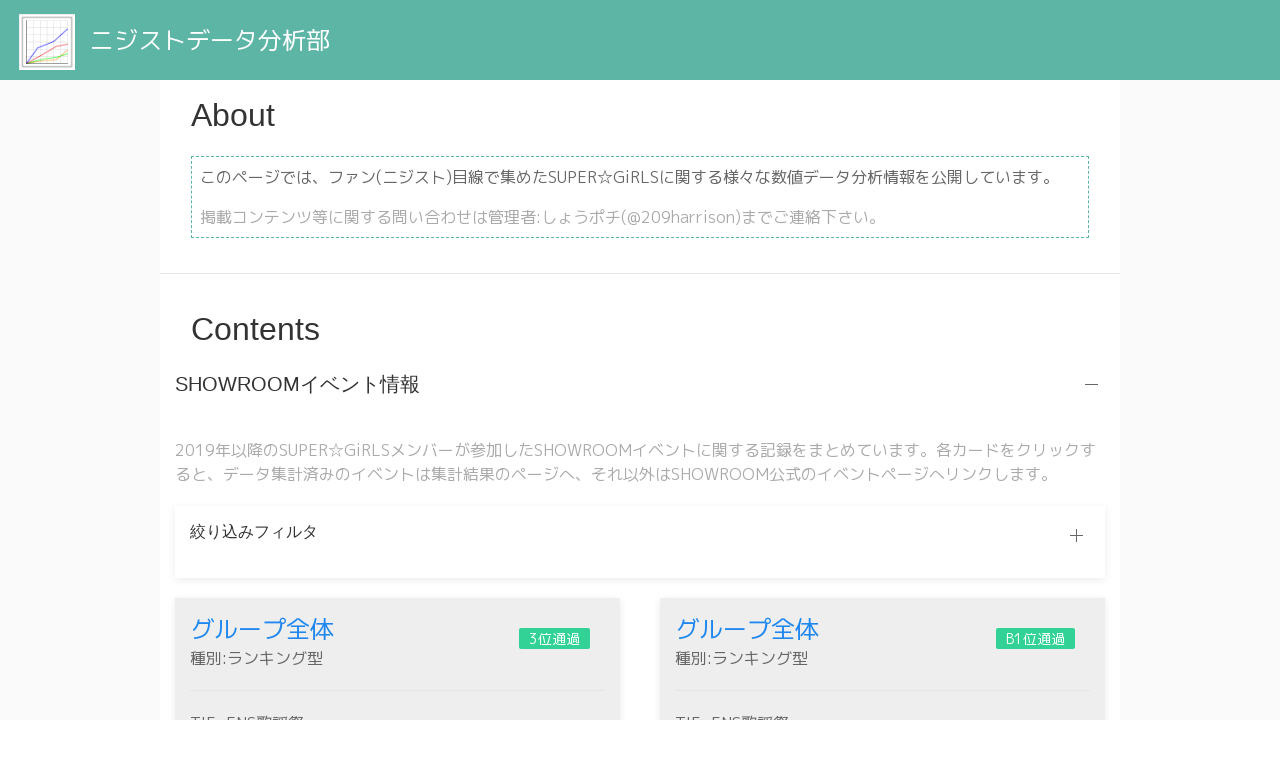

--- FILE ---
content_type: text/html
request_url: https://nijist.info/sr/index.html
body_size: 6413
content:
<!DOCTYPE html>
<html lang="ja">
<head>
<meta http-equiv="Content-Type" content="text/html;charset=utf-8"/>
<meta name="viewport" content="width=device-width"/>
<!-- <meta http-equiv="refresh" content="0; URL=/releases/" /> -->
    <link rel="apple-touch-icon" sizes="180x180" href="/apple-touch-icon.png">
    <meta name="twitter:card" content="summary">
    <meta name="twitter:site" content="@209harrison">
    <meta name="twitter:creator" content="@209harrison">
    <meta name="og:url" content="https://nijist.info/sr/">
    <meta name="og:title" content="ニジストデータ分析部">
    <meta name="og:description" content="主にスパガに関連するSHOWROOMイベントのデータ分析結果を公開しています。">
    <meta name="og:image" content="https://nijist.info/sr/icon_srev_mid.png">
    <title>ニジストデータ分析部</title>
    
    <link href="https://fonts.googleapis.com/css2?family=Kosugi+Maru&family=M+PLUS+1p&display=swap" rel="stylesheet"/> 	

    <!-- UIkit CSS -->
    <link rel="stylesheet" href="https://cdn.jsdelivr.net/npm/uikit@3.6.16/dist/css/uikit.min.css" />

    <!-- UIkit JS -->
    <script src="https://cdn.jsdelivr.net/npm/uikit@3.6.16/dist/js/uikit.min.js"></script>
    <script src="https://cdn.jsdelivr.net/npm/uikit@3.6.16/dist/js/uikit-icons.min.js"></script>

    <link rel="stylesheet" href="/main.css" >
    <link rel="stylesheet" href="/memberColor.css">
    
    <!-- Global site tag (gtag.js) - Google Analytics -->
    <script async src="https://www.googletagmanager.com/gtag/js?id=UA-143931053-1"></script>
    <script>
      window.dataLayer = window.dataLayer || [];
      function gtag(){dataLayer.push(arguments);}
      gtag('js', new Date());

      gtag('config', 'UA-143931053-1');
    </script>
    
</head>
<body>
    <!--<div uk-sticky="sel-target: .uk-navbar-container; cls-active: uk-navbar-sticky; bottom: #transparent-sticky-navbar">-->
    <div class="uk-navbar-container uk-sticky uk-active uk-sticky-below uk-sticky-fixed">
        <nav class="hotaruBG uk-navbar-container" uk-navbar style="position: fixed; top:0px; width:100%; z-index: 980;">
            <div class="uk-navbar-left">
                <a class="uk-navbar-item uk-logo">
                    <img class="headerLogoIcon" src="/images/icon_srev.png" width="56" height="56" alt="" style="margin-top:4px; margin-left: 4px;">
                </a>
                <ul class="uk-navbar-nav">
                    <li class="uk-active uk-text-large">
                        <div class="uk-text-large">
                            <a class="uk-link-reset" href="#">ニジストデータ分析部</a>
                        </div>
                    </li>
                </ul>
            </div>
        </nav>
    </div>
    <div class="uk-stickey-placeholder" style="height: 80px; margin:0px;"></div>
    
    <div id="main">
        <div class="uk-section uk-padding-small">
            <h2>About</h2>
            <div class="about">
                <p>
                    このページでは、ファン(ニジスト)目線で集めたSUPER☆GiRLSに関する様々な数値データ分析情報を公開しています。<br>
                </p>
                <p class="caption">
                    掲載コンテンツ等に関する問い合わせは管理者:<a href="https://twitter.com/209harrison" target="_blank">しょうポチ(@209harrison)</a>までご連絡下さい。
                </p>
            </div>
        </div>
        <hr>
        <div class="uk-section uk-padding-small">
            <h2>Contents</h2>

            <ul uk-accordion="multiple: true; duration: 800;">
                <li class="uk-open">
                    <div class="uk-accordion-title" >
                        <h4>SHOWROOMイベント情報</h4>
                    </div>

                    <div class="uk-accordion-content" uk-filter="target: .js-filter">
                        
                        <div class="">
                            <p class="caption">2019年以降のSUPER☆GiRLSメンバーが参加したSHOWROOMイベントに関する記録をまとめています。各カードをクリックすると、データ集計済みのイベントは集計結果のページへ、それ以外はSHOWROOM公式のイベントページへリンクします。</p>
                        </div>

                        <div class="uk-width-expand uk-margin-bottom">
                            <div class="uk-box-shadow-small uk-padding-small">
                                <ul uk-accordion class="uk-margin-remove">
                                    <li class="">
                                        <div class="uk-accordion-title">
                                            <h5>絞り込みフィルタ</h5>
                                        </div>
                                        <div class="uk-accordion-content">
                                            <ul class="uk-subnav uk-subnav-pill" uk-margin>
                                                <li class="uk-active" uk-filter-control><a href="#">全表示</a></li>
                                            </ul>
                                            <hr>
                                            <ul class="uk-subnav uk-subnav-pill" uk-margin>
                                                <span>参加メンバー</span>
                                                <li uk-filter-control="filter: [data-member='group']; group: data-member"><a href="#">グループ全体</a></li>
                                                <li uk-filter-control="filter: [data-member='kome']; group: data-member"><a href="#">渡邉幸愛</a></li>
                                                <li uk-filter-control="filter: [data-member='yumeri']; group: data-member"><a href="#">阿部夢梨</a></li>
                                                <li uk-filter-control="filter: [data-member='shiori']; group: data-member"><a href="#">長尾しおり</a></li>
                                                <li uk-filter-control="filter: [data-member='yuuki']; group: data-member"><a href="#">金澤有希</a></li>
                                                <li uk-filter-control="filter: [data-member='chika']; group: data-member"><a href="#">石丸千賀</a></li>
                                                <li uk-filter-control="filter: [data-member='kana']; group: data-member"><a href="#">坂林佳奈</a></li>
                                                <li uk-filter-control="filter: [data-member='mayuko']; group: data-member"><a href="#">井上真由子</a></li>
                                                <li uk-filter-control="filter: [data-member='yuu']; group: data-member"><a href="#">門林有羽</a></li>
                                                <li uk-filter-control="filter: [data-member='nazuna']; group: data-member"><a href="#">樋口なづな</a></li>
                                                <li uk-filter-control="filter: [data-member='aika']; group: data-member"><a href="#">松本愛花</a></li>
                                                <li uk-filter-control="filter: [data-member='5th']; group: data-member"><a href="#">5期メンバー</a></li>
                                                <li uk-filter-control="filter: [data-member='honoka']; group: data-member"><a href="#">萩田帆風</a></li>
                                                <li uk-filter-control="filter: [data-member='cocona']; group: data-member"><a href="#">田中想</a></li>
                                                <li uk-filter-control="filter: [data-member='6th']; group: data-member"><a href="#">6期メンバー</a></li>
                                                <li uk-filter-control="filter: [data-member='ayaka']; group: data-member"><a href="#">鎌田彩樺</a></li>
                                                <li uk-filter-control="filter: [data-member='ayana']; group: data-member"><a href="#">柏綾菜</a></li>
                                                <li uk-filter-control="filter: [data-member='hinata']; group: data-member"><a href="#">櫻井陽夏</a></li>
                                            </ul>
                                            <hr>
                                            <ul class="uk-subnav uk-subnav-pill" uk-margin>
                                                <span>イベント種別</span>
                                                <li uk-filter-control="filter: [data-type='ranking']; group: data-type"><a href="#">ランキング型</a></li>
                                                <li uk-filter-control="filter: [data-type='point']; group: data-type"><a href="#">ポイント達成型</a></li>
                                            </ul>
                                            <hr>
                                            <ul class="uk-subnav uk-subnav-pill" uk-margin>
                                                <span>集計データ</span>
                                                <li uk-filter-control="filter: [data-avail='true']; group: data-avail"><a href="#">あり</a></li>
                                                <li uk-filter-control="filter: [data-avail='false']; group: data-avail"><a href="#">なし(リンクのみ)</a></li>
                                            </ul>
                                        </div>
                                    </li>
                                </ul>
                            </div>
                        </div>

                        <ul class="js-filter uk-child-width-1-1 uk-child-width-1-2@m uk-grid-match" uk-grid>

                            <li data-member="group" data-type="ranking" data-avail="true">
                                <div class="uk-card uk-padding-small uk-box-shadow-small" style="background-color: #AAAAAA33; ">
                                    <div class="uk-card-badge uk-label uk-label-success">3位通過</div>
                                    <a href="./srev_tif2410-semifinal.html" class="uk-link-reset">
                                        <div class="uk-card-header uk-width-expand uk-padding-remove">
                                            <div class="uk-card-title uk-text-primary">グループ全体</div>
                                            <div>種別:ランキング型</div>
                                        </div>
                                        <hr>
                                        <div class="uk-card-body uk-padding-remove">
                                            <p>TIF×FNS歌謡祭<span><br></span>コラボ企画<span><br></span>準決勝</p>
                                        </div>
                                        <hr>
                                        <div class="uk-card-footer uk-padding-remove">
                                            <p>イベント期間：2024年10月24日～10月28日</p>
                                        </div>
                                    </a>
                                </div>
                            </li>

                            <li data-member="group" data-type="ranking" data-avail="true">
                                <div class="uk-card uk-padding-small uk-box-shadow-small" style="background-color: #AAAAAA33; ">
                                    <div class="uk-card-badge uk-label uk-label-success">B1位通過</div>
                                    <a href="./srev_tif2410-primary.html" class="uk-link-reset">
                                        <div class="uk-card-header uk-width-expand uk-padding-remove">
                                            <div class="uk-card-title uk-text-primary">グループ全体</div>
                                            <div>種別:ランキング型</div>
                                        </div>
                                        <hr>
                                        <div class="uk-card-body uk-padding-remove">
                                            <p>TIF×FNS歌謡祭<span><br></span>コラボ企画<span><br></span>予選</p>
                                        </div>
                                        <hr>
                                        <div class="uk-card-footer uk-padding-remove">
                                            <p>イベント期間：2024年10月17日～10月21日</p>
                                        </div>
                                    </a>
                                </div>
                            </li>

                            <li data-member="ayaka" data-type="ranking" data-avail="false">
                                <div class="uk-card uk-padding-small ayakaLightBG uk-box-shadow-small">
                                    <div class="uk-card-badge uk-label uk-label-success">終了:特典獲得</div>
                                    <a target="_blank" href="https://www.showroom-live.com/event/fmradio_cmnarrator2023sep" class="uk-link-reset">
                                        <div class="uk-card-header uk-width-expand uk-padding-remove">
                                            <div class="uk-card-title uk-text-primary ayaka">鎌田彩樺</div>
                                            <div>種別:ランキング型</div>
                                        </div>
                                        <hr>
                                        <div class="uk-card-body uk-padding-remove">
                                            <p>FMラジオ3番組合同<br>CMナレーター争奪戦Vol.14</p>
                                        </div>
                                        <hr>
                                        <div class="uk-card-footer uk-padding-remove">
                                            <p>イベント期間：2023年8月3日～8月12日</p>
                                            <p class="uk-text-meta">※データ未集計のため、イベントページへのリンクとなります。</p>
                                        </div>
                                    </a>
                                </div>
                            </li>

                            <li data-member="ayana" data-type="ranking" data-avail="false">
                                <div class="uk-card uk-padding-small ayanaLightBG uk-box-shadow-small">
                                    <div class="uk-card-badge uk-label uk-label-success">終了:3位</div>
                                    <a target="_blank" href="https://www.showroom-live.com/event/sby_prmodel" class="uk-link-reset">
                                        <div class="uk-card-header uk-width-expand uk-padding-remove">
                                            <div class="uk-card-title uk-text-primary ayana">柏綾菜</div>
                                            <div>種別:ランキング型</div>
                                        </div>
                                        <hr>
                                        <div class="uk-card-body uk-padding-remove">
                                            <p>大人気ブランド『SBY』<br>公式PRモデルオーディション！</p>
                                        </div>
                                        <hr>
                                        <div class="uk-card-footer uk-padding-remove">
                                            <p>イベント期間：2023年4月17日～4月23日</p>
                                            <p class="uk-text-meta">※データ未集計のため、イベントページへのリンクとなります。</p>
                                        </div>
                                    </a>
                                </div>
                            </li>

                            <li data-member="hinata" data-type="ranking" data-avail="false">
                                <div class="uk-card uk-padding-small hinataLightBG uk-box-shadow-small">
                                    <div class="uk-card-badge uk-label uk-label-success">期間終了</div>
                                    <a target="_blank" href="https://www.showroom-live.com/event/shiritai_kids" class="uk-link-reset">
                                        <div class="uk-card-header uk-width-expand uk-padding-remove">
                                            <div class="uk-card-title uk-text-primary hinata">櫻井陽夏</div>
                                            <div>種別:ランキング型</div>
                                        </div>
                                        <hr>
                                        <div class="uk-card-body uk-padding-remove">
                                            <p>小・中学生ライバー限定！<br>メ〜テレ地上波情報番組に出演！<br>「しりたいキッズ」オーディション</p>
                                        </div>
                                        <hr>
                                        <div class="uk-card-footer uk-padding-remove">
                                            <p>イベント期間：2023年2月13日～2月19日</p>
                                            <p class="uk-text-meta">※データ未集計のため、イベントページへのリンクとなります。</p>
                                        </div>
                                    </a>
                                </div>
                            </li>
                            
                            <li data-member="6th" data-type="point" data-avail="false">
                                <div class="uk-card uk-padding-small baseLightBG uk-box-shadow-small">
                                    <div class="uk-card-badge uk-label uk-label-success">期間終了</div>
                                    <a target="_blank" href="https://www.showroom-live.com/event/beginner_official_vol42" class="uk-link-reset">
                                        <div class="uk-card-header uk-width-expand uk-padding-remove">
                                            <div class="uk-card-title uk-text-primary">6期メンバー全員</div>
                                            <div>種別:ポイント達成型</div>
                                        </div>
                                        <hr>
                                        <div class="uk-card-body uk-padding-remove">
                                            <p>【公式&フリーライバー】<br>初心者スタートダッシュイベント vol.42</p>
                                        </div>
                                        <hr>
                                        <div class="uk-card-footer uk-padding-remove">
                                            <p>イベント期間：2023年1月30日～2月12日</p>
                                            <p class="uk-text-meta">※データ未集計のため、イベントページへのリンクとなります。</p>
                                        </div>
                                    </a>
                                </div>
                            </li>

                            <li data-member="shiori" data-type="ranking" data-avail="true">
                                <div class="uk-card uk-padding-small shioriLightBG uk-box-shadow-small">
                                    <div class="uk-card-badge uk-label uk-label-success">終了:1位</div>
                                    <a href="./srev_shiori2207.html" class="uk-link-reset">
                                        <div class="uk-card-header uk-width-expand uk-padding-remove">
                                            <div class="uk-card-title uk-text-primary shiori">長尾しおり</div>
                                            <div>種別:ランキング型</div>
                                        </div>
                                        <hr>
                                        <div class="uk-card-body uk-padding-remove">
                                            <p>Aブロック【2022サンリオキャラクター大賞連動】<br>クロミアンバサダー決定戦</p>
                                        </div>
                                        <hr>
                                        <div class="uk-card-footer uk-padding-remove">
                                            <p>イベント期間：2022年7月21日～7月30日</p>
                                            <p class="uk-text-meta"></p>
                                        </div>
                                    </a>
                                </div>
                            </li>

                            <li data-member="yuuki" data-type="ranking" data-avail="false">
                                <div class="uk-card uk-padding-small yuukiLightBG uk-box-shadow-small">
                                    <div class="uk-card-badge uk-label uk-label-success">終了:1位</div>
                                    <a target="_blank" href="https://www.showroom-live.com/event/shibuya109_tsuboimo" class="uk-link-reset">
                                        <div class="uk-card-header uk-width-expand uk-padding-remove">
                                            <div class="uk-card-title uk-text-primary yuuki">金澤有希</div>
                                            <div>種別:ランキング型</div>
                                        </div>
                                        <hr>
                                        <div class="uk-card-body uk-padding-remove">
                                            <p>「壺芋ブリュレ」アンバサダー決定戦！<br>渋谷スクランブル交差点と109の大型ビジョン掲載！</p>
                                        </div>
                                        <hr>
                                        <div class="uk-card-footer uk-padding-remove">
                                            <p>イベント期間：2022年4月21日～4月27日</p>
                                            <p class="uk-text-meta">※データ未集計のため、イベントページへのリンクとなります。</p>
                                        </div>
                                    </a>
                                </div>
                            </li>
                            
                            <li data-member="shiori" data-type="ranking" data-avail="false">
                                <div class="uk-card uk-padding-small shioriLightBG uk-box-shadow-small">
                                    <div class="uk-card-badge uk-label uk-label-success">期間終了</div>
                                    <a target="_blank" href="https://www.showroom-live.com/event/whiteday2022" class="uk-link-reset">
                                        <div class="uk-card-header uk-width-expand uk-padding-remove">
                                            <div class="uk-card-title uk-text-primary shiori">長尾しおり</div>
                                            <div>種別:ランキング型</div>
                                        </div>
                                        <hr>
                                        <div class="uk-card-body uk-padding-remove">
                                            <p>【リスナーさんへ愛のお返し企画】<br>SHOWROOMからのホワイトデー♡</p>
                                        </div>
                                        <hr>
                                        <div class="uk-card-footer uk-padding-remove">
                                            <p>イベント期間：2022年3月7日～3月13日</p>
                                            <p class="uk-text-meta">※データ未集計のため、イベントページへのリンクとなります。</p>
                                        </div>
                                    </a>
                                </div>
                            </li>

                            <li data-member="cocona" data-type="ranking" data-avail="false">
                                <div class="uk-card uk-padding-small coconaLightBG uk-box-shadow-small">
                                    <div class="uk-card-badge uk-label uk-label-success">終了:1位</div>
                                    <a target="_blank" href="https://www.showroom-live.com/event/cocoagepan" class="uk-link-reset">
                                        <div class="uk-card-header uk-width-expand uk-padding-remove">
                                            <div class="uk-card-title uk-text-primary cocona">田中想</div>
                                            <div>種別:ランキング型</div>
                                        </div>
                                        <hr>
                                        <div class="uk-card-body uk-padding-remove">
                                            <p>揚げパン専門店COCO-agepan<br>公式アンバサダーオーディション</p>
                                        </div>
                                        <hr>
                                        <div class="uk-card-footer uk-padding-remove">
                                            <p>イベント期間：2022年2月21日～2月27日</p>
                                            <p class="uk-text-meta">※データ未集計のため、イベントページへのリンクとなります。</p>
                                        </div>
                                    </a>
                                </div>
                            </li>

                            <li data-member="honoka" data-type="ranking" data-avail="false">
                                <div class="uk-card uk-padding-small honokaLightBG uk-box-shadow-small">
                                    <div class="uk-card-badge uk-label uk-label-success">期間終了</div>
                                    <a target="_blank" href="https://www.showroom-live.com/event/haruizu2" class="uk-link-reset">
                                        <div class="uk-card-header uk-width-expand uk-padding-remove">
                                            <div class="uk-card-title uk-text-primary honoka">萩田帆風</div>
                                            <div>種別:ランキング型</div>
                                        </div>
                                        <hr>
                                        <div class="uk-card-body uk-padding-remove">
                                            <p>静岡県の観光をPR！<br>BSテレビで全国放送＆地上波CMナレーターオーディション</p>
                                        </div>
                                        <hr>
                                        <div class="uk-card-footer uk-padding-remove">
                                            <p>イベント期間：2021年11月29日～12月05日</p>
                                            <p class="uk-text-meta">※データ未集計のため、イベントページへのリンクとなります。</p>
                                        </div>
                                    </a>
                                </div>
                            </li>

                            <li data-member="yuuki" data-type="point" data-avail="false">
                                <div class="uk-card uk-padding-small yuukiLightBG uk-box-shadow-small">
                                    <div class="uk-card-badge uk-label uk-label-success">期間終了</div>
                                    <a target="_blank" href="https://www.showroom-live.com/event/octopus_chu2" class="uk-link-reset">
                                        <div class="uk-card-header uk-width-expand uk-padding-remove">
                                            <div class="uk-card-title uk-text-primary yuuki">金澤有希</div>
                                            <div>種別:レベル達成型</div>
                                        </div>
                                        <hr>
                                        <div class="uk-card-body uk-padding-remove">
                                            <p>愛を込めて♡<br>たこギフトで投げキッス選手権♡</p>
                                        </div>
                                        <hr>
                                        <div class="uk-card-footer uk-padding-remove">
                                            <p>イベント期間：2021年10月18日～10月24日</p>
                                            <p class="uk-text-meta">※データ未集計のため、イベントページへのリンクとなります。</p>
                                        </div>
                                    </a>
                                </div>
                            </li>

                            <li data-member="yuu" data-type="point" data-avail="false">
                                <div class="uk-card uk-padding-small yuuLightBG uk-box-shadow-small">
                                    <div class="uk-card-badge uk-label uk-label-success">目標達成</div>
                                    <a target="_blank" href="https://www.showroom-live.com/event/avatar1week_vol123" class="uk-link-reset">
                                        <div class="uk-card-header uk-width-expand uk-padding-remove">
                                            <div class="uk-card-title uk-text-primary yuu">門林有羽</div>
                                            <div>種別:ポイント達成型</div>
                                        </div>
                                        <hr>
                                        <div class="uk-card-body uk-padding-remove">
                                            <p>【SHOWROOM公式】<br>オリジナルアバターをGETしよう！〜1週間〜vol123</p>
                                        </div>
                                        <hr>
                                        <div class="uk-card-footer uk-padding-remove">
                                            <p>イベント期間：2021年8月16日～8月22日</p>
                                            <p class="uk-text-meta">※データ未集計のため、イベントページへのリンクとなります。</p>
                                        </div>
                                    </a>
                                </div>
                            </li>
                            
                            <li data-member="kana" data-type="ranking" data-avail="false">
                                <div class="uk-card uk-padding-small kanaLightBG uk-box-shadow-small">
                                    <div class="uk-card-badge uk-label uk-label-success">期間終了</div>
                                    <a target="_blank" href="https://www.showroom-live.com/event/delta_ev_meatvsmaguro01" class="uk-link-reset">
                                        <div class="uk-card-header uk-width-expand uk-padding-remove">
                                            <div class="uk-card-title uk-text-primary kana">坂林佳奈</div>
                                            <div>種別:ランキング型</div>
                                        </div>
                                        <hr>
                                        <div class="uk-card-body uk-padding-remove">
                                            <p>肉VS鮪<br>カタログギフト獲得イベント</p>
                                        </div>
                                        <hr>
                                        <div class="uk-card-footer uk-padding-remove">
                                            <p>イベント期間：2021年8月2日～8月8日</p>
                                            <p class="uk-text-meta">※データ未集計のため、イベントページへのリンクとなります。</p>
                                        </div>
                                    </a>
                                </div>
                            </li>
                            
                            <li data-member="5th" data-type="point" data-avail="false">
                                <div class="uk-card uk-padding-small baseLightBG uk-box-shadow-small">
                                    <div class="uk-card-badge uk-label uk-label-success">期間終了</div>
                                    <a target="_blank" href="https://www.showroom-live.com/event/avatar2week_vol58" class="uk-link-reset">
                                        <div class="uk-card-header uk-width-expand uk-padding-remove">
                                            <div class="uk-card-title uk-text-primary">萩田帆風・竹内ななみ・田中想</div>
                                            <div>種別:ポイント達成型</div>
                                        </div>
                                        <hr>
                                        <div class="uk-card-body uk-padding-remove">
                                            <p>【SHOWROOM公式】<br>オリジナルアバターをGETしよう！〜2週間〜vol58</p>
                                        </div>
                                        <hr>
                                        <div class="uk-card-footer uk-padding-remove">
                                            <p>イベント期間：2021年6月14日～6月27日</p>
                                            <p class="uk-text-meta">※データ未集計のため、イベントページへのリンクとなります。</p>
                                        </div>
                                    </a>
                                </div>
                            </li>
                            
                            <li data-member="aika" data-type="point" data-avail="false">
                                <div class="uk-card uk-padding-small aikaLightBG uk-box-shadow-small">
                                    <div class="uk-card-badge uk-label uk-label-success">終了済み</div>
                                    <a target="_blank" href="https://www.showroom-live.com/event/loveletterday_2021" class="uk-link-reset">
                                        <div class="uk-card-header uk-width-expand uk-padding-remove">
                                            <div class="uk-card-title uk-text-primary aika">松本愛花</div>
                                            <div>種別:レベル達成型</div>
                                        </div>
                                        <hr>
                                        <div class="uk-card-body uk-padding-remove">
                                            <p>【5月23日はラブレターの日】<br>大切なみんなに愛を伝えよう！イベント♡</p>
                                        </div>
                                        <hr>
                                        <div class="uk-card-footer uk-padding-remove">
                                            <p>イベント期間：2021年5月17日～5月23日</p>
                                            <p class="uk-text-meta">※データ未集計のため、イベントページへのリンクとなります。</p>
                                        </div>
                                    </a>
                                </div>
                            </li>

                            <li data-member="group" data-type="point" data-avail="true">
                                <div class="uk-card uk-padding-small uk-box-shadow-small" style="background-color: #AAAAAA33; ">
                                    <div class="uk-card-badge uk-label uk-label-success">目標達成</div>
                                    <a href="./srev_c4photobook.html" class="uk-link-reset">
                                        <div class="uk-card-header uk-width-expand uk-padding-remove">
                                            <div class="uk-card-title uk-text-primary">グループ全体</div>
                                            <div>種別:スコア達成型</div>
                                        </div>
                                        <hr>
                                        <div class="uk-card-body uk-padding-remove">
                                            <p>SUPER☆GiRLS<span><br></span>第4章 メモリアルフォトブック<span><br></span>制作イベント！</p>
                                        </div>
                                        <hr>
                                        <div class="uk-card-footer uk-padding-remove">
                                            <p>イベント期間：2021年3月18日～4月7日</p>
                                        </div>
                                    </a>
                                </div>
                            </li>
                            

                            <li data-member="yumeri" data-type="point" data-avail="false">
                                <div class="uk-card uk-padding-small yumeriLightBG uk-box-shadow-small">
                                    <div class="uk-card-badge uk-label uk-label-success">目標達成</div>
                                    <a target="_blank" href="https://www.showroom-live.com/event/avatar1week_vol97" class="uk-link-reset">
                                        <div class="uk-card-header uk-width-expand uk-padding-remove">
                                            <div class="uk-card-title uk-text-primary yumeri">阿部夢梨</div>
                                            <div>種別:ポイント達成型</div>
                                        </div>
                                        <hr>
                                        <div class="uk-card-body uk-padding-remove">
                                            <p>【SHOWROOM公式】<br>オリジナルアバターをGETしよう！〜1週間〜vol97</p>
                                        </div>
                                        <hr>
                                        <div class="uk-card-footer uk-padding-remove">
                                            <p>イベント期間：2021年2月15日～2月21日</p>
                                            <p class="uk-text-meta">※データ未集計のため、イベントページへのリンクとなります。</p>
                                        </div>
                                    </a>
                                </div>
                            </li>

                            <li data-member="kome" data-type="ranking" data-avail="true">
                                <div class="uk-card uk-padding-small komeLightBG uk-box-shadow-small">
                                    <div class="uk-card-badge uk-label uk-label-success">終了:1位</div>
                                    <a href="./srev_kome2102.html" class="uk-link-reset">
                                        <div class="uk-card-header uk-width-expand uk-padding-remove">
                                            <div class="uk-card-title kome uk-text-primary">渡邉幸愛</div>
                                            <div>種別:ランキング型</div>
                                        </div>
                                        <hr>
                                        <div class="uk-card-body uk-padding-remove">
                                            <p>地上波テレビに出演！<br>有名CDレンタルチェーン全国店舗用POPモデルオーディション！</p>
                                        </div>
                                        <hr>
                                        <div class="uk-card-footer uk-padding-remove">
                                            <p>イベント期間：2021年2月8日～2月14日</p>
                                        </div>
                                    </a>
                                </div>
                            </li>
                            
                            <li data-member="nazuna" data-type="point" data-avail="false">
                                <div class="uk-card uk-padding-small nazunaLightBG uk-box-shadow-small">
                                    <div class="uk-card-badge uk-label uk-label-success">目標達成</div>
                                    <a target="_blank" href="https://www.showroom-live.com/event/avatar2week_vol49" class="uk-link-reset">
                                        <div class="uk-card-header uk-width-expand uk-padding-remove">
                                            <div class="uk-card-title uk-text-primary nazuna">樋口なづな</div>
                                            <div>種別:ポイント達成型</div>
                                        </div>
                                        <hr>
                                        <div class="uk-card-body uk-padding-remove">
                                            <p>【SHOWROOM公式】<br>オリジナルアバターをGETしよう！〜2週間〜vol49</p>
                                        </div>
                                        <hr>
                                        <div class="uk-card-footer uk-padding-remove">
                                            <p>イベント期間：2021年2月8日～2月21日</p>
                                            <p class="uk-text-meta">※データ未集計のため、イベントページへのリンクとなります。</p>
                                        </div>
                                    </a>
                                </div>
                            </li>
                            
                            
                            <li data-member="yuuki" data-type="point" data-avail="false">
                                <div class="uk-card uk-padding-small yuukiLightBG uk-box-shadow-small">
                                    <div class="uk-card-badge uk-label uk-label-success">終了</div>
                                    <a target="_blank" href="https://www.showroom-live.com/event/octopus_chu" class="uk-link-reset">
                                        <div class="uk-card-header uk-width-expand uk-padding-remove">
                                            <div class="uk-card-title uk-text-primary yuuki">金澤有希</div>
                                            <div>種別:ポイント達成型</div>
                                        </div>
                                        <hr>
                                        <div class="uk-card-body uk-padding-remove">
                                            <p>【愛を届けよう！】<br>たこギフトで投げキッス選手権♡</p>
                                        </div>
                                        <hr>
                                        <div class="uk-card-footer uk-padding-remove">
                                            <p>イベント期間：2020年10月17日～10月23日</p>
                                            <p class="uk-text-meta">※データ未集計のため、イベントページへのリンクとなります。</p>
                                        </div>
                                    </a>
                                </div>
                            </li>
                            
                            <li data-member="kome" data-type="point" data-avail="false">
                                <div class="uk-card uk-padding-small komeLightBG uk-box-shadow-small">
                                    <div class="uk-card-badge uk-label uk-label-success">目標達成</div>
                                    <a target="_blank" href="https://www.showroom-live.com/event/avatar3days_vol165" class="uk-link-reset">
                                        <div class="uk-card-header uk-width-expand uk-padding-remove">
                                            <div class="uk-card-title uk-text-primary kome">渡邉幸愛</div>
                                            <div>種別:ポイント達成型</div>
                                        </div>
                                        <hr>
                                        <div class="uk-card-body uk-padding-remove">
                                            <p>【SHOWROOM公式】<br>オリジナルアバターをGETしよう！</p>
                                        </div>
                                        <hr>
                                        <div class="uk-card-footer uk-padding-remove">
                                            <p>イベント期間：2020年9月6日～9月8日</p>
                                            <p class="uk-text-meta">※データ未集計のため、イベントページへのリンクとなります。</p>
                                        </div>
                                    </a>
                                </div>
                            </li>
                            
                            <li data-member="mayuko" data-type="ranking" data-avail="true">
                                <div class="uk-card uk-padding-small mayuLightBG uk-box-shadow-small">
                                    <div class="uk-card-badge uk-label uk-label-success">終了:1位</div>
                                    <a href="./srev_mayuko2008final.html" class="uk-link-reset">
                                        <div class="uk-card-header uk-width-expand uk-padding-remove">
                                            <div class="uk-card-title uk-text-primary mayu">井上真由子</div>
                                            <div>種別:ランキング型 決勝</div>
                                        </div>
                                        <hr>
                                        <div class="uk-card-body uk-padding-remove">
                                            <p>【合同決勝】<br>CanCamモデル発掘オーディション</p>
                                        </div>
                                        <hr>
                                        <div class="uk-card-footer uk-padding-remove">
                                            <p>イベント期間：2020年8月7日～8月16日</p>
                                        </div>
                                    </a>
                                </div>
                            </li>
                            
                            <li data-member="mayuko" data-type="ranking" data-avail="true">
                                <div class="uk-card uk-padding-small mayuLightBG uk-box-shadow-small">
                                    <div class="uk-card-badge uk-label uk-label-success">終了:1位</div>
                                    <a href="./srev_mayuko2008semifinal.html" class="uk-link-reset">
                                        <div class="uk-card-header uk-width-expand uk-padding-remove">
                                            <div class="uk-card-title uk-text-primary mayu">井上真由子</div>
                                            <div>種別:ランキング型 準決勝</div>
                                        </div>
                                        <hr>
                                        <div class="uk-card-body uk-padding-remove">
                                            <p>【SHOWROOM枠 準決勝】<br>CanCamモデル発掘オーディション</p>
                                        </div>
                                        <hr>
                                        <div class="uk-card-footer uk-padding-remove">
                                            <p>イベント期間：2020年8月1日～8月5日</p>
                                        </div>
                                    </a>
                                </div>
                            </li>
                            
                            <li data-member="mayuko" data-type="ranking" data-avail="true">
                                <div class="uk-card uk-padding-small mayuLightBG uk-box-shadow-small">
                                    <div class="uk-card-badge uk-label uk-label-success">終了:1位</div>
                                    <a href="./srev_mayuko2007.html" class="uk-link-reset">
                                        <div class="uk-card-header uk-width-expand uk-padding-remove">
                                            <div class="uk-card-title uk-text-primary mayu">井上真由子</div>
                                            <div>種別:ランキング型 予選</div>
                                        </div>
                                        <hr>
                                        <div class="uk-card-body uk-padding-remove">
                                            <p>【SHOWROOM枠予選①】<br>CanCamモデル発掘オーディション<span><br>(7月22日枠)</span></p>
                                        </div>
                                        <hr>
                                        <div class="uk-card-footer uk-padding-remove">
                                            <p>イベント期間：2020年7月22日</p>
                                        </div>
                                    </a>
                                </div>
                            </li>
                            
                            <li data-member="chika" data-type="ranking" data-avail="true">
                                <div class="uk-card uk-padding-small chikaLightBG uk-box-shadow-small">
                                    <div class="uk-card-badge uk-label uk-label-success">終了:1位</div>
                                    <a href="./srev_chika2007.html" class="uk-link-reset">
                                        <div class="uk-card-header uk-width-expand uk-padding-remove">
                                            <div class="uk-card-title uk-text-primary chika">石丸千賀</div>
                                            <div>種別:ランキング型</div>
                                        </div>
                                        <hr>
                                        <div class="uk-card-body uk-padding-remove">
                                            <p><span>アニメ専門チャンネル </span>｢アニマックス｣<span><br></span>TV CMナレーター オーディション</p>
                                        </div>
                                        <hr>
                                        <div class="uk-card-footer uk-padding-remove">
                                            <p>イベント期間：2020年7月14日～7月21日</p>
                                        </div>
                                    </a>
                                </div>
                            </li>
                            
                            <li data-member="mayuko" data-type="ranking" data-avail="true">
                                <div class="uk-card uk-padding-small mayuLightBG uk-box-shadow-small">
                                    <div class="uk-card-badge uk-label uk-label-success">終了:1位</div>
                                    <a href="./srev_mayuko2005final.html" class="uk-link-reset">
                                        <div class="uk-card-header uk-width-expand uk-padding-remove">
                                            <div class="uk-card-title uk-text-primary mayu">井上真由子</div>
                                            <div>種別:ランキング型 決勝</div>
                                        </div>
                                        <hr>
                                        <div class="uk-card-body uk-padding-remove">
                                            <p>【JELLY・SR枠 決勝】<br>JELLYモデル発掘オーディション</p>
                                        </div>
                                        <hr>
                                        <div class="uk-card-footer uk-padding-remove">
                                            <p>イベント期間：2020年5月22日～5月31日</p>
                                        </div>
                                    </a>
                                </div>
                            </li>
                            
                            <li data-member="mayuko" data-type="ranking" data-avail="true">
                                <div class="uk-card uk-padding-small mayuLightBG uk-box-shadow-small">
                                    <div class="uk-card-badge uk-label uk-label-success">終了:1位</div>
                                    <a href="./srev_mayuko2005semifinal.html" class="uk-link-reset">
                                        <div class="uk-card-header uk-width-expand uk-padding-remove">
                                            <div class="uk-card-title uk-text-primary mayu">井上真由子</div>
                                            <div>種別:ランキング型 準決勝</div>
                                        </div>
                                        <hr>
                                        <div class="uk-card-body uk-padding-remove">
                                            <p>【SHOWROOM枠 準決勝】<br>JELLYモデル発掘オーディション</p>
                                        </div>
                                        <hr>
                                        <div class="uk-card-footer uk-padding-remove">
                                            <p>イベント期間：2020年5月13日～5月19日</p>
                                        </div>
                                    </a>
                                </div>
                            </li>
                            
                            <li data-member="mayuko" data-type="ranking" data-avail="true">
                                <div class="uk-card uk-padding-small mayuLightBG uk-box-shadow-small">
                                    <div class="uk-card-badge uk-label uk-label-success">終了:1位</div>
                                    <a href="./srev_mayuko2005yosen.html" class="uk-link-reset">
                                        <div class="uk-card-header uk-width-expand uk-padding-remove">
                                            <div class="uk-card-title uk-text-primary mayu">井上真由子</div>
                                            <div>種別:ランキング型 予選</div>
                                        </div>
                                        <hr>
                                        <div class="uk-card-body uk-padding-remove">
                                            <p>【SR枠 予選①】<br>JELLYモデル発掘オーディション<span><br>(5月1日枠)</span></p>
                                        </div>
                                        <hr>
                                        <div class="uk-card-footer uk-padding-remove">
                                            <p>イベント期間：2020年5月1日</p>
                                        </div>
                                    </a>
                                </div>
                            </li>
                            
                            <li data-member="chika" data-type="ranking" data-avail="true">
                                <div class="uk-card uk-padding-small chikaLightBG uk-box-shadow-small">
                                    <div class="uk-card-badge uk-label uk-label-success">終了:1位</div>
                                    <a href="./srev_chika2005.html" class="uk-link-reset">
                                        <div class="uk-card-header uk-width-expand uk-padding-remove">
                                            <div class="uk-card-title uk-text-primary chika">石丸千賀</div>
                                            <div>種別:ランキング型</div>
                                        </div>
                                        <hr>
                                        <div class="uk-card-body uk-padding-remove">
                                            <p>戦乱のサムライキングダム<br>キャラクターボイス<span><br></span>声優オーディション2!!</p>
                                        </div>
                                        <hr>
                                        <div class="uk-card-footer uk-padding-remove">
                                            <p>イベント期間：2020年5月4日～5月11日</p>
                                        </div>
                                    </a>
                                </div>
                            </li>
                            
                            <li data-member="yuuki" data-type="ranking" data-avail="true">
                                <div class="uk-card uk-padding-small yuukiLightBG uk-box-shadow-small">
                                    <div class="uk-card-badge uk-label uk-label-success">終了:1位</div>
                                    <a href="./srev_yuuki2004.html" class="uk-link-reset">
                                        <div class="uk-card-header uk-width-expand uk-padding-remove">
                                            <div class="uk-card-title uk-text-primary yuuki">金澤有希</div>
                                            <div>種別:ランキング型</div>
                                        </div>
                                        <hr>
                                        <div class="uk-card-body uk-padding-remove">
                                            <p>『浅草愛和服』『京都愛和服』2020<br>夏の浴衣モデルオーディション</p>
                                        </div>
                                        <hr>
                                        <div class="uk-card-footer uk-padding-remove">
                                            <p>イベント期間：2020年4月15日～4月26日</p>
                                        </div>
                                    </a>
                                </div>
                            </li>
                            
                            <li data-member="chika" data-type="ranking" data-avail="true">
                                <div class="uk-card uk-padding-small chikaLightBG uk-box-shadow-small">
                                    <div class="uk-card-badge uk-label uk-label-success">終了:1位</div>
                                    <a href="./srev_chika2003tocon.html" class="uk-link-reset">
                                        <div class="uk-card-header uk-width-expand uk-padding-remove">
                                            <div class="uk-card-title uk-text-primary chika">石丸千賀</div>
                                            <div>種別:ランキング型</div>
                                        </div>
                                        <hr>
                                        <div class="uk-card-body uk-padding-remove">
                                            <p><span>スマホゲーム</span>『東京コンセプション』 <span><br></span>キャラクター声優オーディション</p>
                                        </div>
                                        <hr>
                                        <div class="uk-card-footer uk-padding-remove">
                                            <p>イベント期間：2020年3月23日～3月29日</p>
                                        </div>
                                    </a>
                                </div>
                            </li>
                            
                            <li data-member="aika" data-type="ranking" data-avail="true">
                                <div class="uk-card uk-padding-small aikaLightBG uk-box-shadow-small">
                                    <div class="uk-card-badge uk-label uk-label-success">終了:1位</div>
                                    <a href="./srev_aika2003final.html" class="uk-link-reset">
                                        <div class="uk-card-header uk-width-expand uk-padding-remove">
                                            <div class="uk-card-title uk-text-primary aika">松本愛花</div>
                                            <div>種別:ランキング型 決勝</div>
                                        </div>
                                        <hr>
                                        <div class="uk-card-body uk-padding-remove">
                                            <p>【C/N決勝】SPINNSスピンズマガジン<br>公式オーディション</p>
                                        </div>
                                        <hr>
                                        <div class="uk-card-footer uk-padding-remove">
                                            <p>イベント期間：2020年3月23日～3月31日</p>
                                        </div>
                                    </a>
                                </div>
                            </li>
                            
                            <li data-member="kome" data-type="ranking" data-avail="false">
                                <div class="uk-card uk-padding-small komeLightBG uk-box-shadow-small">
                                    <div class="uk-card-badge uk-label uk-label-success">終了:1位</div>
                                    <a target="_blank" href="https://www.showroom-live.com/event/wagglevol6" class="uk-link-reset">
                                        <div class="uk-card-header uk-width-expand uk-padding-remove">
                                            <div class="uk-card-title uk-text-primary kome">渡邉幸愛</div>
                                            <div>種別:ランキング型</div>
                                        </div>
                                        <hr>
                                        <div class="uk-card-body uk-padding-remove">
                                            <p>ゴルフ雑誌ワッグル <span><br></span>モデルオーディションVol.6</p>
                                        </div>
                                        <hr>
                                        <div class="uk-card-footer uk-padding-remove">
                                            <p>イベント期間：2020年3月13日～3月22日</p>
                                            <p class="uk-text-meta">※データ未集計のため、イベントページへのリンクとなります。</p>
                                        </div>
                                    </a>
                                </div>
                            </li>
                            
                            <li data-member="aika" data-type="ranking" data-avail="false">
                                <div class="uk-card uk-padding-small aikaLightBG uk-box-shadow-small">
                                    <div class="uk-card-badge uk-label uk-label-success">終了:1位</div>
                                    <a target="_blank" href="https://www.showroom-live.com/event/spinnsmagazin_cn_yosen" class="uk-link-reset">
                                        <div class="uk-card-header uk-width-expand uk-padding-remove">
                                            <div class="uk-card-title uk-text-primary aika">松本愛花</div>
                                            <div>種別:ランキング型 予選</div>
                                        </div>
                                        <hr>
                                        <div class="uk-card-body uk-padding-remove">
                                            <p>【C/N予選】SPINNSスピンズマガジン<br>公式オーディション</p>
                                        </div>
                                        <hr>
                                        <div class="uk-card-footer uk-padding-remove">
                                            <p>イベント期間：2020年3月12日～3月20日</p>
                                            <p class="uk-text-meta">※データ未集計のため、イベントページへのリンクとなります。</p>
                                        </div>
                                    </a>
                                </div>
                            </li>
                            
                            <li data-member="chika" data-type="ranking" data-avail="true">
                                <div class="uk-card uk-padding-small chikaLightBG uk-box-shadow-small">
                                    <div class="uk-card-badge uk-label uk-label-success">終了:1位</div>
                                    <a href="./srev_chika2003loftplusone.html" class="uk-link-reset">
                                        <div class="uk-card-header uk-width-expand uk-padding-remove">
                                            <div class="uk-card-title uk-text-primary chika">石丸千賀</div>
                                            <div>種別:ランキング型</div>
                                        </div>
                                        <hr>
                                        <div class="uk-card-body uk-padding-remove">
                                            <p><span>サブカルの殿堂</span>『新宿ロフトプラスワン』イメージモデルオーディション！Vol.2</p>
                                        </div>
                                        <hr>
                                        <div class="uk-card-footer uk-padding-remove">
                                            <p>イベント期間：2020年3月3日～3月14日</p>
                                        </div>
                                    </a>
                                </div>
                            </li>
                            
                            <li data-member="group" data-type="point" data-avail="true">
                                <div class="uk-card uk-padding-small uk-box-shadow-small" style="background-color: #AAAAAA33; ">
                                    <div class="uk-card-badge uk-label uk-label-success">目標達成</div>
                                    <a href="./srev_sg10th.html" class="uk-link-reset">
                                        <div class="uk-card-header uk-width-expand uk-padding-remove">
                                            <div class="uk-card-title uk-text-primary">グループ全体</div>
                                            <div>種別:スコア達成型</div>
                                        </div>
                                        <hr>
                                        <div class="uk-card-body uk-padding-remove">
                                            <p>#スパガ10thyear <span><br></span>主要駅ポスター掲載イベント！</p>
                                        </div>
                                        <hr>
                                        <div class="uk-card-footer uk-padding-remove">
                                            <p>イベント期間：2019年7月～12月 (各月10日間)</p>
                                        </div>
                                    </a>
                                </div>
                            </li>
                            
                            <li data-member="group" data-type="point" data-avail="true">
                                <div class="uk-card uk-padding-small uk-box-shadow-small" style="background-color: #AAAAAA33; ">
                                    <div class="uk-card-badge uk-label uk-label-success">目標達成</div>
                                    <a href="./srev_natsucurry.html" class="uk-link-reset">
                                        <div class="uk-card-header uk-width-expand uk-padding-remove">
                                            <div class="uk-card-title uk-text-primary">グループ全体</div>
                                            <div>種別:スコア達成型</div>
                                        </div>
                                        <hr>
                                        <div class="uk-card-body uk-padding-remove">
                                            <p>SUPER☆GiRLS<span><br></span>「ナツカレ★バケーション」<span><br></span>リリースイベント！</p>
                                        </div>
                                        <hr>
                                        <div class="uk-card-footer uk-padding-remove">
                                            <p>イベント期間：2019年5月10日～5月17日</p>
                                        </div>
                                    </a>
                                </div>
                            </li>
                            
                        </ul>
                    </li>
                </ul>
            </div>
        </div>
        <p>&nbsp;</p>
    </div>
    <br>
    <hr>
    
    <div class="uk-container uk-text-center">
        <div>
            <a href="../">
                <div class="uk-card uk-card-default uk-card-body uk-width-medium uk-align-center">
                    <h3 class="uk-text-small">トップページに戻る</h3>
                </div>
            </a>
        </div>
    </div>
    <hr>
    
    <div id="footer">
        <div class="mainWidth">
            <p class="caption">
                最終更新日：2024/02/10<br>
                ©2020 <a href="https://twitter.com/209harrison" target="_blank">しょうポチ(@209harrison)</a>
            </p>
        </div>
    </div>
    <p></p>
    <script src="/src/utils.js" ></script>
</body>
</html>


--- FILE ---
content_type: text/css
request_url: https://nijist.info/main.css
body_size: 1205
content:

body{
    padding:0;
    margin:0;
    background-color: #FAFAFA;
    font-family: 'M PLUS 1p', sans-serif;
}
#header {
    position:fixed;
    z-index: 9999;
    width: 100%;
    height: 64px;
    font-size: 32px;
    vertical-align: middle;
    text-align: left;
    overflow: hidden;
}
.mainWidth{
    width: 960px;
    max-width: 100%;
    margin-left: auto;
    margin-right: auto;
    vertical-align: top;
}
#header ul{
    display: inline;
    height: 52px;
    margin-left: auto;
    margin-right: 0;
}
#header li{
    list-style-type: none;
    display: inline-table;
    position: relative;
}
#header a{
    text-decoration: none;
}

.headerLogo{
    display: inline;
    position:absolute;
    top: 0;
    left: 0;
    z-index: -1;
}

.headerText{
    position: relative;
    display: inline-block;
    top:0;
    font-size: 32px;
    vertical-align: top;
    margin-top: 8px;
    margin-left: auto;
    margin-right: auto;
    padding-left: 0.5em;
}

.caption {
    color: #AAA;
}
a {
    color: inherit;
}
img:hover{
    opacity: 80%;
}

#main {
    width: 960px;
    margin-left: auto;
    margin-right: auto;
    background-color: #FFF;
    //padding: 1rem;
}
#main h2{
    padding-left: 1rem;
    font-size: 2rem;
}
#main h3{
    padding-left: 2rem;
    font-size: 1.5em;
}
.about{
    margin: 1em;
    border: dashed 1px #5DB5A6;
}
.about p{
    padding: 0.5em;
    margin:0;
}

.contentsList{
    max-width: 100%;
    padding: 0;
    margin-left: 80px;
}
.contentsList li{
    list-style-type: none;
    //display: inline-block;
    border: solid 1px #AAA;
    margin-bottom: 2em;
    width: 800px;
    max-width: 100%;
    height: 200px;
}

.contentsList .listCell{
    display: inline-block;
    width:800px;
    height:200px;
    margin-left: auto;
    margin-right: auto;
}
.contentsList .cellImgArea{
    display: inline-block;
    width: 200px;
    height: 100%;
    //background-color: #FEE;
    float:left;
}
.contentsList .cellTextArea{
    display: block;
    margin-left:200px;
    width: 600px;
    height: 200px;
    background-color: #EFE;
}
.contentsList a{
    text-decoration: none;
    color: #555;
}
.contentsList a:hover{
    color: #999;
}
.contentsList p{
    margin:0;
    padding: 0.5em;
    word-wrap: normal;
}
.contentsList .cellTitle{
    font-weight: bold;
    font-size: 2em;
    padding:0.5em;
    padding-left: 0.5em;
    font-family: 'Kosugi Maru', sans-serif;
}
.contentsList .cellText{
    display: inline-block;
    max-width: 600px;
    overflow: hidden;
    font-size: 1.2em;
}

#bannerArea .tableCell{
    float: left;
    display: inline-block;
    margin-right: 32px;
    margin-bottom: 2em;
}
#bannerArea img{
    width: 320px;
    height: 80px;
}
.bannerTable{
    margin-left:144px;
    padding: 1em;
}

#footer p{
    padding: 0.5em;
    text-align: center;
}

.backBtn{
    display:inline-block;
    font-size: 2em;
    padding: 0.5rem;
    background-color: #EEE;
    color:black;
    margin-left: auto;
    margin-right: auto;
}

.backBtn:hover{
    background-color: #333;
    color: white;
}

.backBtn a{
    text-decoration: none;
    color: inherit;
}
.backBtn a:visited{
    text-decoration: none;
    color:inherit;
}



@media screen and (max-width: 960px){
    #main{
        width: 100%;
    }
    .headerLogoIcon{
        //display: none;
    }
    .headerText{
        font-size: 0.8em;
    }
    
    .contentsList {
        margin: 0;
    }
    .contentsList li{
        list-style-type: none;
        display: block;
        margin-left: auto;
        margin-right: auto;
        border: solid 1px #AAA;
        margin-bottom: 2em;
        //margin-right: 2em;
        width: 320px;
        max-width: 100%;
        height: 80px;
        //float: left;
    }
    .contentsList .listCell{
        width: 100%;
        min-width:320px;
        height:80px;
    }
    .contentsList .cellImgArea{
        width: 80px;
        height: 100%;
        //background-color: #FEE;
        float:left;
    }
    .cellImgArea img{
        width: 100%;
        height: 100%;
    }
    .contentsList .cellTextArea{
        margin-left:80px;
        width: 240px;
        height:100%;
        //background-color: #EFE;

    }

    .contentsList .cellTitle{
        padding-top: 16px;
        font-size: 1.5em;
    }
    .contentsList .cellText{
        display: none;
    }
    .bannerTable{
        margin-left:0;

    }
    #bannerArea {
        width: 100%;
        //background-color: #EEF;
        text-align: center;
        align-items: center;
    }
    #bannerArea .tableCell{
        float:none;
        display: block;
        margin-left: auto;
        margin-right: auto;
    }
    #bannerArea img{
        width: 300px;
        height: 75px;
    }
    
}

--- FILE ---
content_type: text/css
request_url: https://nijist.info/memberColor.css
body_size: 726
content:
/* MEMBER COLORS */

.nazunaBG{
    color: #666 !important;
    background-color: #FFFAFA !important;
}
.nazunaLightBG{
    color: #666 !important;
    background-color: #FFFAFA33 !important;
}
.nazuna{
    color: #FFFAFA !important;
    /*background-color: #666;*/
    text-shadow: 1px 1px 3px #333, -1px -1px 3px #333 !important;
}

.chikaBG{
    color: #FFF !important;
    background-color: #0075C2 !important;
}
.chikaLightBG{
    color: #222 !important;
    background-color: #0075C233 !important;
}
.chika{
    color: #0075C2 !important;
    /*background-color: #FFF;*/
    text-shadow: 1px 1px 3px #FFF, -1px -1px 3px #FFF !important;
}

.kanaBG{
    color: #333 !important;
    background-color: #B6D55E !important;
}
.kanaLightBG{
    color: #333 !important;
    background-color: #B6D55E33 !important;
}
.kana{
    color: #B6D55E !important;
    /*background-color: #fff;*/
    text-shadow: 1px 1px 3px #FFF, -1px -1px 3px #FFF !important;
}

.shioriBG{
    color: #FFF !important;
    background-color: #923B91 !important;
}
.shioriLightBG{
    color: #222 !important;
    background-color: #923B9133 !important;
}
.shiori{
    color: #923B91 !important;
    /*background-color: #FFF;*/
    text-shadow: 1px 1px 3px #FFF, -1px -1px 3px #FFF !important;
}

.yumeriBG{
    color: #FFF !important;
    background-color: #E95295 !important;
}
.yumeriLightBG{
    color: #222 !important;
    background-color: #E9529533 !important;
}
.yumeri{
    color: #E95295 !important;
    /*background-color: #FFF;*/
    text-shadow: 1px 1px 3px #FFF, -1px -1px 3px #FFF !important;
}

.hotaruBG{
    color: #FFF !important;
    background-color: #5DB5A6 !important;
}
.hotaruLightBG{
    color: #333 !important;
    background-color: #5DB5A633 !important;
}
.hotaru{
    color: #5DB5A6 !important;
    /*background-color: #FFF;*/
    text-shadow: 1px 1px 3px #FFF, -1px -1px 3px #FFF !important;
}

.yuuBG{
    color: #555 !important;
    background-color: #A0D8EF !important;
}
.yuuLightBG{
    color: #555 !important;
    background-color: #A0D8EF33 !important;
}
.yuu{
    color: #A0D8EF !important;
    /*background-color: #555;*/
    text-shadow: 1px 1px 3px #333, -1px -1px 3px #333 !important;
}

.yuukiBG{
    color: #555 !important;
    background-color: #FFF341 !important;
}
.yuukiLightBG{
    color: #555 !important;
    background-color: #FFF34133 !important;
}
.yuuki{
    color: #FFF341 !important;
    /*background-color: #888;*/
    text-shadow: 1px 1px 3px #333, -1px -1px 3px #333 !important;
}

.aikaBG{
    color: #FFF !important;
    background-color: #F08300 !important;
}
.aikaLightBG{
    color: #222 !important;
    background-color: #F0830033 !important;
}
.aika{
    color: #F08300 !important;
    /*background-color: #FFF;*/
    text-shadow: 1px 1px 3px #FFF, -1px -1px 3px #FFF !important;
}

.komeBG{
    color: #FFF !important;
    background-color: #E1360C !important;
}
.komeLightBG{
    color: #222 !important;
    background-color: #E1360C33 !important;
}
.kome{
    color: #E1360C !important;
    /*background-color: #FFF;*/
    text-shadow: 1px 1px 3px #FFF, -1px -1px 3px #FFF !important;
}

.mayuBG{
    color: #FFF !important;
    background-color: #06247A !important;
}
.mayuLightBG{
    color: #222 !important;
    background-color: #06247A33 !important;
}
.mayu{
    color: #06247A !important;
    /*background-color: #FFF;*/
    text-shadow: 1px 1px 3px #FFF, -1px -1px 3px #FFF !important;
}

.baseBG{
    color: #FFF !important;
    background-color: #AAA !important;
}

.baseLightBG{
    color: #111 !important;
    background-color: #DDD !important;
}

/* 5th Member */

.honokaBG{
    color: #FFF !important;
    background-color: #f08300 !important;
}
.honokaLightBG{
    color: #222 !important;
    background-color: #f0830033 !important;
}
.honoka{
    color: #f08300 !important;
    /*background-color: #FFF;*/
    text-shadow: 1px 1px 3px #FFF, -1px -1px 3px #FFF !important;
}

.nanamiBG{
    color: #FFF !important;
    background-color: #e1360c !important;
}
.nanamiLightBG{
    color: #222 !important;
    background-color: #e1360c33 !important;
}
.nanami{
    color: #e1360c !important;
    /*background-color: #FFF;*/
    text-shadow: 1px 1px 3px #FFF, -1px -1px 3px #FFF !important;
}

.coconaBG{
    color: #FFF !important;
    background-color: #0075c2 !important;
}
.coconaLightBG{
    color: #222 !important;
    background-color: #0075c233 !important;
}
.cocona{
    color: #0075c2 !important;
    /*background-color: #FFF;*/
    text-shadow: 1px 1px 3px #FFF, -1px -1px 3px #FFF !important;
}

/* 6th Member */

.ayakaBG{
    color: #FFF !important;
    background-color: #06247A !important;
}
.ayakaLightBG{
    color: #222 !important;
    background-color: #06247A33 !important;
}
.ayaka{
    color: #06247A !important;
    /*background-color: #FFF;*/
    text-shadow: 1px 1px 3px #FFF, -1px -1px 3px #FFF !important;
}

.ayanaBG{
    color: #FFF !important;
    background-color: #923B91 !important;
}
.ayanaLightBG{
    color: #222 !important;
    background-color: #923B9133 !important;
}
.ayana{
    color: #923B91 !important;
    /*background-color: #FFF;*/
    text-shadow: 1px 1px 3px #FFF, -1px -1px 3px #FFF !important;
}

.kahoBG{
    color: #666 !important;
    background-color: #FFFAFA !important;
}
.kahoLightBG{
    color: #666 !important;
    background-color: #FFFAFA33 !important;
}
.kaho{
    color: #FFFAFA !important;
    /*background-color: #666;*/
    text-shadow: 1px 1px 3px #333, -1px -1px 3px #333 !important;
}

.hinataBG{
    color: #FFF !important;
    background-color: #5DB5A6 !important;
}
.hinataLightBG{
    color: #333 !important;
    background-color: #5DB5A633 !important;
}
.hinata{
    color: #5DB5A6 !important;
    /*background-color: #FFF;*/
    text-shadow: 1px 1px 3px #FFF, -1px -1px 3px #FFF !important;
}

.karenBG{
    color: #555 !important;
    background-color: #FFF341 !important;
}
.karenLightBG{
    color: #555 !important;
    background-color: #FFF34133 !important;
}
.karen{
    color: #FFF341 !important;
    /*background-color: #888;*/
    text-shadow: 1px 1px 3px #333, -1px -1px 3px #333 !important;
}

--- FILE ---
content_type: text/css
request_url: https://nijist.info/src/utils.css
body_size: 229
content:

#page_top{
  width: 100px;
  height: 100px;
  position: fixed;
  right: 0;
  bottom: 0;
  background: #5DB5A6;
  opacity: 0.6;
  visibility: hidden;
}

#page_top img {
  width: 100px;
  height: 100px;
}


@media screen and (max-width: 960px){
    #page_top{
      width: 75px;
      height: 75px;
      position: fixed;
      right: 0;
      bottom: 0;
      background: #5DB5A6;
      opacity: 0.6;
      visibility: hidden;
    }
    
    #page_top img {
      width: 75px;
      height: 75px;
    }
}

--- FILE ---
content_type: text/javascript
request_url: https://nijist.info/src/utils.js
body_size: 489
content:

function addScrollButton(){
    //document.write('<div id="page_top"></div>');
    var a = document.createElement("a");
    a.setAttribute("onclick",'window.scrollTo({top:0,behavior:"smooth"});');
    a.setAttribute("href","#");
    a.setAttribute("uk-scroll","");
    
    var img = document.createElement("img");
    img.setAttribute("src","/images/page_top_icon.png");
    img.setAttribute("width","100");
    img.setAttribute("height","100");
    a.appendChild(img);
    
    var div = document.createElement("div");
    div.appendChild(a);
    div.setAttribute("id", "page_top");
    
    document.body.appendChild(div);
    
    var link = document.createElement("link");
    link.setAttribute("rel","stylesheet");
    link.setAttribute("href","/src/utils.css");
    
    document.body.appendChild(link);
    
    document.body.setAttribute('onscroll','scrollDirector()');
}


function scrollDirector(){
    var y = window.pageYOffset;
    var obj = document.getElementById("page_top");
    if(y > 150){
        obj.style.visibility = "visible";
    } else {
        obj.style.visibility = "hidden";
    }
}

addScrollButton()
//document.body.addEventListener('onScroll', scrollDirector());
